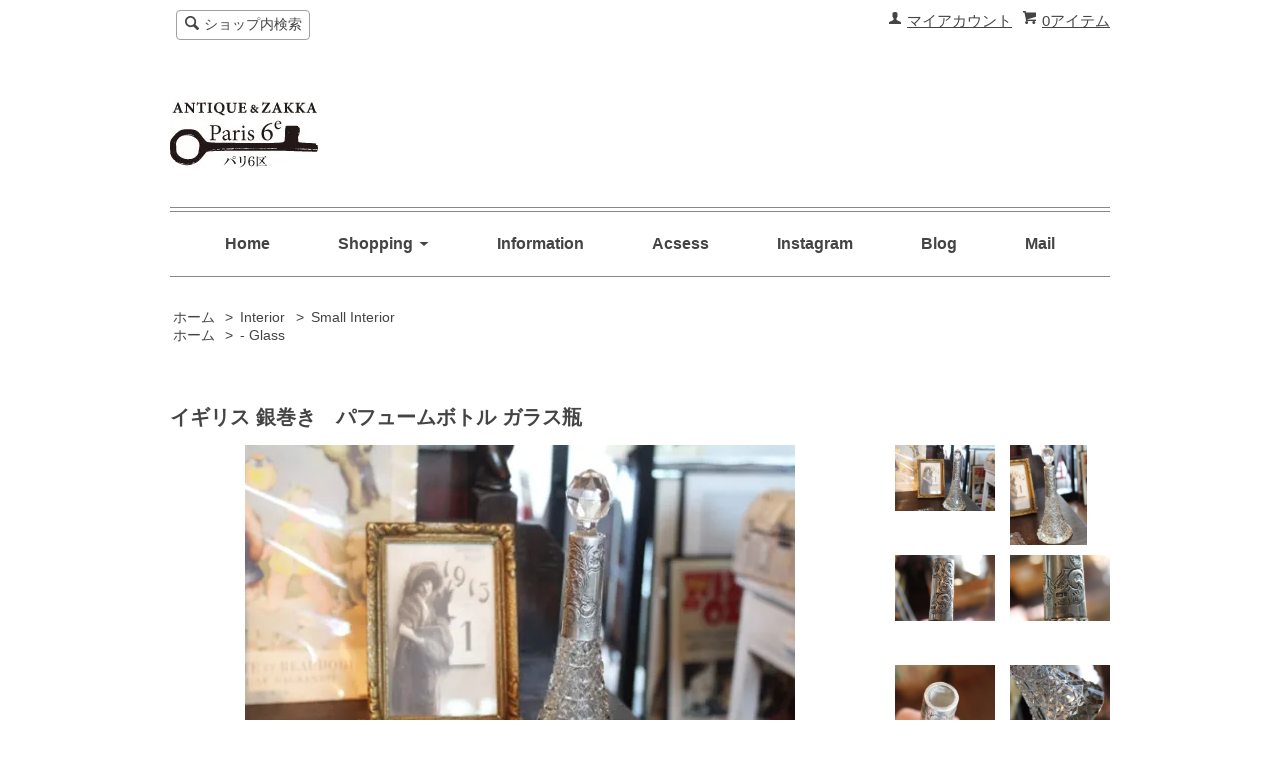

--- FILE ---
content_type: text/html; charset=EUC-JP
request_url: https://www.paris-6ku.com/?pid=167677658
body_size: 7824
content:
<!DOCTYPE html PUBLIC "-//W3C//DTD XHTML 1.0 Transitional//EN" "http://www.w3.org/TR/xhtml1/DTD/xhtml1-transitional.dtd">
<html xmlns:og="http://ogp.me/ns#" xmlns:fb="http://www.facebook.com/2008/fbml" xmlns:mixi="http://mixi-platform.com/ns#" xmlns="http://www.w3.org/1999/xhtml" xml:lang="ja" lang="ja" dir="ltr">
<head>
<meta http-equiv="content-type" content="text/html; charset=euc-jp" />
<meta http-equiv="X-UA-Compatible" content="IE=edge,chrome=1" />
<title>アンティーク イギリス 銀巻き パフュームボトル ガラス瓶</title>
<meta name="Keywords" content="アンティーク,ビンテージ,イギリス ,パフュームボトル,ガラス瓶,銀巻き,シルバー" />
<meta name="Description" content="パリ６区は芦屋にある、ヨーロッパのアンティークやブロカントを主に扱うお店です。インテリア,雑貨小物,テーブルウェア,アクセサリーの取り扱いがあります。" />
<meta name="Author" content="" />
<meta name="Copyright" content="GMOペパボ" />
<meta http-equiv="content-style-type" content="text/css" />
<meta http-equiv="content-script-type" content="text/javascript" />
<link rel="stylesheet" href="https://img07.shop-pro.jp/PA01414/535/css/1/index.css?cmsp_timestamp=20250305181102" type="text/css" />
<link rel="stylesheet" href="https://img07.shop-pro.jp/PA01414/535/css/1/product.css?cmsp_timestamp=20250305181102" type="text/css" />

<link rel="alternate" type="application/rss+xml" title="rss" href="https://www.paris-6ku.com/?mode=rss" />
<link rel="alternate" media="handheld" type="text/html" href="https://www.paris-6ku.com/?prid=167677658" />
<link rel="shortcut icon" href="https://img07.shop-pro.jp/PA01414/535/favicon.ico?cmsp_timestamp=20260120131905" />
<script type="text/javascript" src="//ajax.googleapis.com/ajax/libs/jquery/1.7.2/jquery.min.js" ></script>
<meta property="og:title" content="アンティーク イギリス 銀巻き パフュームボトル ガラス瓶" />
<meta property="og:description" content="パリ６区は芦屋にある、ヨーロッパのアンティークやブロカントを主に扱うお店です。インテリア,雑貨小物,テーブルウェア,アクセサリーの取り扱いがあります。" />
<meta property="og:url" content="https://www.paris-6ku.com?pid=167677658" />
<meta property="og:site_name" content="Antique Paris6e『パリ6区』" />
<meta property="og:image" content="https://img07.shop-pro.jp/PA01414/535/product/167677658.jpg?cmsp_timestamp=20220412145236"/>
<!-- Google Tag Manager -->
<script>(function(w,d,s,l,i){w[l]=w[l]||[];w[l].push({'gtm.start':
new Date().getTime(),event:'gtm.js'});var f=d.getElementsByTagName(s)[0],
j=d.createElement(s),dl=l!='dataLayer'?'&l='+l:'';j.async=true;j.src=
'https://www.googletagmanager.com/gtm.js?id='+i+dl;f.parentNode.insertBefore(j,f);
})(window,document,'script','dataLayer','GTM-MM8ZW5WB');</script>
<!-- End Google Tag Manager -->
<script>
  var Colorme = {"page":"product","shop":{"account_id":"PA01414535","title":"Antique Paris6e\u300e\u30d1\u30ea6\u533a\u300f"},"basket":{"total_price":0,"items":[]},"customer":{"id":null},"inventory_control":"product","product":{"shop_uid":"PA01414535","id":167677658,"name":"\u30a4\u30ae\u30ea\u30b9 \u9280\u5dfb\u304d\u3000\u30d1\u30d5\u30e5\u30fc\u30e0\u30dc\u30c8\u30eb \u30ac\u30e9\u30b9\u74f6","model_number":"204008","stock_num":0,"sales_price":0,"sales_price_including_tax":0,"variants":[],"category":{"id_big":2409340,"id_small":1},"groups":[{"id":1912968}],"members_price":0,"members_price_including_tax":0}};

  (function() {
    function insertScriptTags() {
      var scriptTagDetails = [];
      var entry = document.getElementsByTagName('script')[0];

      scriptTagDetails.forEach(function(tagDetail) {
        var script = document.createElement('script');

        script.type = 'text/javascript';
        script.src = tagDetail.src;
        script.async = true;

        if( tagDetail.integrity ) {
          script.integrity = tagDetail.integrity;
          script.setAttribute('crossorigin', 'anonymous');
        }

        entry.parentNode.insertBefore(script, entry);
      })
    }

    window.addEventListener('load', insertScriptTags, false);
  })();
</script>
<script async src="https://zen.one/analytics.js"></script>
</head>
<body>
<meta name="colorme-acc-payload" content="?st=1&pt=10029&ut=167677658&at=PA01414535&v=20260122012253&re=&cn=5c5a907e76aed141e6d9eb1fd6a1b9f7" width="1" height="1" alt="" /><script>!function(){"use strict";Array.prototype.slice.call(document.getElementsByTagName("script")).filter((function(t){return t.src&&t.src.match(new RegExp("dist/acc-track.js$"))})).forEach((function(t){return document.body.removeChild(t)})),function t(c){var r=arguments.length>1&&void 0!==arguments[1]?arguments[1]:0;if(!(r>=c.length)){var e=document.createElement("script");e.onerror=function(){return t(c,r+1)},e.src="https://"+c[r]+"/dist/acc-track.js?rev=3",document.body.appendChild(e)}}(["acclog001.shop-pro.jp","acclog002.shop-pro.jp"])}();</script>
<script async src="https://www.googletagmanager.com/gtag/js?id=UA-120549719-1"></script>
<script>
  window.dataLayer = window.dataLayer || [];
  function gtag(){dataLayer.push(arguments);}
  gtag('js', new Date());

  gtag('config', 'UA-120549719-1');
</script>
<script src="https://img.shop-pro.jp/tmpl_js/63/jquery.tile.js"></script>
<script src="https://img.shop-pro.jp/tmpl_js/63/jquery.masonry.min.js"></script>

<!--[if lt IE 9]>
<script type="text/javascript">
  $(function (){
    $('.layout_wrapper').addClass('ie_wrapper');
  });
</script>
<![endif]-->
<!--[if lt IE 8]>
<script type="text/javascript">
  $(function (){
    $('.icon').each(function () {
      $(this).addClass('ie');
      var classNames = $(this).attr('class').split(' ');
      var spanClassName;
      for (var i = 0; i < classNames.length; i++) {
        if (classNames[i].indexOf('icon_') >= 0 && classNames[i] != 'icon' ) {
          spanClassName = classNames[i];
          break;
        }
      }
      $(this).prepend('<span class="ie_icon ie_'+ spanClassName +'"></span>')
    });
  });
</script>
<![endif]-->
<div id="wrapper" class="layout_wrapper">
  
	
<script>(function(w,d,s,l,i){w[l]=w[l]||[];w[l].push({'gtm.start':
new Date().getTime(),event:'gtm.js'});var f=d.getElementsByTagName(s)[0],
j=d.createElement(s),dl=l!='dataLayer'?'&l='+l:'';j.async=true;j.src=
'https://www.googletagmanager.com/gtm.js?id='+i+dl;f.parentNode.insertBefore(j,f);
})(window,document,'script','dataLayer','GTM-MM8ZW5WB');</script>

	
  <div id="header" class="layout_header">
    <div class="header_headline_nav clearfix">
      <div class="viewcart_btn header_btn">
                        <a href="https://www.paris-6ku.com/cart/proxy/basket?shop_id=PA01414535&shop_domain=paris-6ku.com" class="icon icon_viewcart">
          <span class="header_btn_txt">0アイテム</span>
        </a>
      </div>
      <ul class="header_member_nav">
                <li class="member_myaccount_btn header_btn">
          <a href="https://www.paris-6ku.com/?mode=myaccount" class="icon icon_myaccount">
            マイアカウント
          </a>
        </li>
      </ul>
      <div class="prd_search_block">
        <div class="icon icon_search prd_search_form_btn header_btn">
          <span class="header_btn_txt">ショップ内検索</span>
        </div>
        <form action="https://www.paris-6ku.com/" method="GET" class="prd_search_form">
          <input type="hidden" name="mode" value="srh" /><input type="hidden" name="sort" value="n" />
          <div class="clearfix">
            <input type="text" name="keyword" class="prd_search_keyword" />
            <input type="submit" class="prd_search_btn" value="検索" />
          </div>
          <div class="prd_search_optioncategory">カテゴリーで絞り込む</div>
          <select class="prd_search_select" name="cid">
            <option value="">カテゴリーを選択</option>
            <option value="2409340,0">Interior</option><option value="2411427,0">Tablewear</option><option value="2411428,0">Fabric</option><option value="2411429,0">Accessory</option><option value="2411431,0">Bag</option><option value="2411433,0">Stationary</option><option value="2900165,0">Poster・Painting</option><option value="2411432,0">Book・Paper</option><option value="2692291,0">doll / figure</option><option value="2647390,0">Acorn & Will</option>          </select>
        </form>
      </div>
                </div>
    <div class="shop_name">
      <p><a href="https://www.paris-6ku.com/"><img src="https://img07.shop-pro.jp/PA01414/535/PA01414535.jpg?cmsp_timestamp=20260120131905" alt="Antique Paris6e『パリ6区』" /></a></p>
    </div>
    <div class="header_global_nav">
      <ul class="header_nav_lst clearfix">
        <li class="header_nav_menu"><a href="https://www.paris-6ku.com/">Home</a></li>
        <li class="header_nav_menu header_nav_menu_category">
          <span>Shopping<img src="https://img.shop-pro.jp/tmpl_img/63/header_category_pulldown.png" /></span>
          <ul class="header_category_lst">
                          <li>
                <a href="https://www.paris-6ku.com/?mode=cate&cbid=2409340&csid=0&sort=n">Interior</a>
              </li>
                          <li>
                <a href="https://www.paris-6ku.com/?mode=cate&cbid=2411427&csid=0&sort=n">Tablewear</a>
              </li>
                          <li>
                <a href="https://www.paris-6ku.com/?mode=cate&cbid=2411428&csid=0&sort=n">Fabric</a>
              </li>
                          <li>
                <a href="https://www.paris-6ku.com/?mode=cate&cbid=2411429&csid=0&sort=n">Accessory</a>
              </li>
                          <li>
                <a href="https://www.paris-6ku.com/?mode=cate&cbid=2411431&csid=0&sort=n">Bag</a>
              </li>
                          <li>
                <a href="https://www.paris-6ku.com/?mode=cate&cbid=2411433&csid=0&sort=n">Stationary</a>
              </li>
                          <li>
                <a href="https://www.paris-6ku.com/?mode=cate&cbid=2900165&csid=0&sort=n">Poster・Painting</a>
              </li>
                          <li>
                <a href="https://www.paris-6ku.com/?mode=cate&cbid=2411432&csid=0&sort=n">Book・Paper</a>
              </li>
                          <li>
                <a href="https://www.paris-6ku.com/?mode=cate&cbid=2692291&csid=0&sort=n">doll / figure</a>
              </li>
                          <li>
                <a href="https://www.paris-6ku.com/?mode=cate&cbid=2647390&csid=0&sort=n">Acorn & Will</a>
              </li>
                                      <li>
                <a href="https://www.paris-6ku.com/?mode=grp&gid=1813216&sort=n">- Sale</a>
              </li>
                          <li>
                <a href="https://www.paris-6ku.com/?mode=grp&gid=1813249&sort=n">- Tin</a>
              </li>
                          <li>
                <a href="https://www.paris-6ku.com/?mode=grp&gid=1912968&sort=n">- Glass</a>
              </li>
                          <li>
                <a href="https://www.paris-6ku.com/?mode=grp&gid=3137011&sort=n">- Limoges</a>
              </li>
                      </ul>
        </li>
        <li class="header_nav_menu"><a href="https://www.paris-6ku.com/?mode=sk">Information</a></li>
        </li>
        <li class="header_nav_menu"><a href="http://www.paris-6ku.com/?mode=f1">Acsess</a></li>				
        <li class="header_nav_menu"><a href="https://www.instagram.com/paris6ku/"" target="_blank">Instagram</a></li>
			          <li class="header_nav_menu"><a href="https://www.paris-6ku.com/apps/note/"" target="_blank">Blog</a></li>
                <li class="header_nav_menu"><a href="https://paris-6ku.shop-pro.jp/customer/inquiries/new">Mail</a></li>
      </ul>
    </div>
  </div>
  
  
  <div id="container" class="layout_container">
    
<script async src="https://www.googletagmanager.com/gtag/js?id=UA-120549719-1"></script>
<script>
  window.dataLayer = window.dataLayer || [];
  function gtag(){dataLayer.push(arguments);}
  gtag('js', new Date());

  gtag('config', 'UA-120549719-1');
</script>

<div class="topicpath_nav">
  <ul>
    <li><a href="https://www.paris-6ku.com/">ホーム</a></li>
          <li>&nbsp;&gt;&nbsp;<a href="?mode=cate&cbid=2409340&csid=0&sort=n">Interior</a></li>
              <li>&nbsp;&gt;&nbsp;<a href="?mode=cate&cbid=2409340&csid=1&sort=n">Small  Interior</a></li>
      </ul>
      <ul>
      <li><a href="https://www.paris-6ku.com/">ホーム</a></li>
              <li>&nbsp;&gt;&nbsp;<a href="https://www.paris-6ku.com/?mode=grp&gid=1912968&sort=n">- Glass</a></li>
          </ul>
  </div>


<div class="container_section">
      <form name="product_form" method="post" action="https://www.paris-6ku.com/cart/proxy/basket/items/add">
      <h2 class="ttl_h2">イギリス 銀巻き　パフュームボトル ガラス瓶</h2>

      
              <div class="product_image container_section clearfix">
          <div class="product_image_main">
                          <img src="https://img07.shop-pro.jp/PA01414/535/product/167677658.jpg?cmsp_timestamp=20220412145236" />
                      </div>
                      <div class="product_image_thumb clearfix">
              <ul>
                                  <li><img src="https://img07.shop-pro.jp/PA01414/535/product/167677658.jpg?cmsp_timestamp=20220412145236" /></li>
                                                  <li><img src="https://img07.shop-pro.jp/PA01414/535/product/167677658_o1.jpg?cmsp_timestamp=20220412145236" /></li>                                  <li><img src="https://img07.shop-pro.jp/PA01414/535/product/167677658_o2.jpg?cmsp_timestamp=20220412145236" /></li>                                  <li><img src="https://img07.shop-pro.jp/PA01414/535/product/167677658_o3.jpg?cmsp_timestamp=20220412145236" /></li>                                  <li><img src="https://img07.shop-pro.jp/PA01414/535/product/167677658_o4.jpg?cmsp_timestamp=20220412150426" /></li>                                  <li><img src="https://img07.shop-pro.jp/PA01414/535/product/167677658_o5.jpg?cmsp_timestamp=20220412150426" /></li>                                  <li><img src="https://img07.shop-pro.jp/PA01414/535/product/167677658_o6.jpg?cmsp_timestamp=20220412150426" /></li>                                  <li><img src="https://img07.shop-pro.jp/PA01414/535/product/167677658_o7.jpg?cmsp_timestamp=20220412150426" /></li>                                                                                                                                                                                                                                                                                                                                                                                                                                                                                                                                                                                                                                                                                                                                                                                                                                                                                                                                                                                                                                                                                                                                                                                                                                                                                                                                                                                                                                                                                                                  </ul>
            </div>
                  </div>
            

      
      <div class="product_exp container_section clearfix">
        イギリス　アンティーク　銀巻きパフュームボトル<br />
彫金された銀が巻かれています。<br />
刻印のフチが見ずら年代が判断しずらかったのですが、<br />
1908年のロンドンのものではないかと思います。<br />
光が差し込むときれいです。<br />
*内側口にヒビがあります。崩れる感じではありません。<br />
<br />
サイズ　：　底径90mm×H215mm<br />
配送方法：ゆうパック<80><br />
<br />

      </div>
      

      <div class="product_info_block">
                
        <div class="product_spec_block">
          <table class="product_spec_table none_border_table">
                          <tr>
                <th>型番</th>
                <td>204008</td>
              </tr>
                                                              <tr>
                <th>在庫状況</th>
                <td> 0個　sold out!</td>
              </tr>
                                                                                                    <tr class="product_order_form">
                <th>購入数</th>
                <td>
                                                            <div class="product_soldout_msg">Soldout</div>
                                                      </td>
              </tr>
                      </table>
          
                    <div class="stock_error">
          </div>
        </div>

        <div class="product_info_lst container_section">
                    <ul>
                        <li class="icon icon_lst"><a href="https://www.paris-6ku.com/?mode=sk#sk_info">特定商取引法に基づく表記（返品等）</a></li>
            <li class="icon icon_lst"><a href="mailto:?subject=%E3%80%90Antique%20Paris6e%E3%80%8E%E3%83%91%E3%83%AA6%E5%8C%BA%E3%80%8F%E3%80%91%E3%81%AE%E3%80%8C%E3%82%A4%E3%82%AE%E3%83%AA%E3%82%B9%20%E9%8A%80%E5%B7%BB%E3%81%8D%E3%80%80%E3%83%91%E3%83%95%E3%83%A5%E3%83%BC%E3%83%A0%E3%83%9C%E3%83%88%E3%83%AB%20%E3%82%AC%E3%83%A9%E3%82%B9%E7%93%B6%E3%80%8D%E3%81%8C%E3%81%8A%E3%81%99%E3%81%99%E3%82%81%E3%81%A7%E3%81%99%EF%BC%81&body=%0D%0A%0D%0A%E2%96%A0%E5%95%86%E5%93%81%E3%80%8C%E3%82%A4%E3%82%AE%E3%83%AA%E3%82%B9%20%E9%8A%80%E5%B7%BB%E3%81%8D%E3%80%80%E3%83%91%E3%83%95%E3%83%A5%E3%83%BC%E3%83%A0%E3%83%9C%E3%83%88%E3%83%AB%20%E3%82%AC%E3%83%A9%E3%82%B9%E7%93%B6%E3%80%8D%E3%81%AEURL%0D%0Ahttps%3A%2F%2Fwww.paris-6ku.com%2F%3Fpid%3D167677658%0D%0A%0D%0A%E2%96%A0%E3%82%B7%E3%83%A7%E3%83%83%E3%83%97%E3%81%AEURL%0Ahttps%3A%2F%2Fwww.paris-6ku.com%2F">この商品を友達に教える</a></li>
            <li class="icon icon_lst"><a href="https://paris-6ku.shop-pro.jp/customer/products/167677658/inquiries/new">この商品について問い合わせる</a></li>
            <li class="icon icon_lst"><a href="https://www.paris-6ku.com/?mode=cate&cbid=2409340&csid=1&sort=n">買い物を続ける</a></li>
          </ul>
          
          <ul class="social_share">
            <li>
              
              <a href="https://twitter.com/share" class="twitter-share-button" data-url="https://www.paris-6ku.com/?pid=167677658" data-text="" data-lang="ja" >ツイート</a>
<script charset="utf-8">!function(d,s,id){var js,fjs=d.getElementsByTagName(s)[0],p=/^http:/.test(d.location)?'http':'https';if(!d.getElementById(id)){js=d.createElement(s);js.id=id;js.src=p+'://platform.twitter.com/widgets.js';fjs.parentNode.insertBefore(js,fjs);}}(document, 'script', 'twitter-wjs');</script>
              <div class="line-it-button" data-lang="ja" data-type="share-a" data-ver="3"
                         data-color="default" data-size="small" data-count="false" style="display: none;"></div>
                       <script src="https://www.line-website.com/social-plugins/js/thirdparty/loader.min.js" async="async" defer="defer"></script>
            </li>
                        <li></li>
          </ul>
          
        </div>
      </div>

      
      
      <input type="hidden" name="user_hash" value="67e7311af992871ff1ff2a60224fa469"><input type="hidden" name="members_hash" value="67e7311af992871ff1ff2a60224fa469"><input type="hidden" name="shop_id" value="PA01414535"><input type="hidden" name="product_id" value="167677658"><input type="hidden" name="members_id" value=""><input type="hidden" name="back_url" value="https://www.paris-6ku.com/?pid=167677658"><input type="hidden" name="reference_token" value="74c67310a5784f8c80c23fcdad6a2609"><input type="hidden" name="shop_domain" value="paris-6ku.com">
    </form>
  </div>
<script type="text/javascript">
  function prd_img_size() {
    var img_size = $('.product_image_thumb li').width();
    $('.product_image_thumb img').css('maxHeight', img_size + 'px');
    $('.product_image_thumb li').css('height', img_size + 'px');
  }
  $(function () {
    prd_img_size();
    $('.product_image_thumb li').click(function () {
      $('.product_image_main img').attr('src', $('img', $(this)).attr('src'));
    });
    $('.product_init_num').change(function(){
      var txt  = $(this).val();
      var han = txt.replace(/[Ａ-Ｚａ-ｚ０-９]/g,function(s){return String.fromCharCode(s.charCodeAt(0)-0xFEE0)});
      $(this).val(han);
    });
  });
</script>  </div>
  
  
  <div id="footer" class="layout_footer">
    <div class="footer_nav clearfix">
                        <div class="category_lst footer_section footer_grid_item">
            <h2 class="ttl_h2 icon icon_category_lst"><span class="clearfix icon icon_down">カテゴリーから探す</span></h2>
            <ul class="footer_lst">
                        <li class="icon icon_lst">
              <a href="https://www.paris-6ku.com/?mode=cate&cbid=2409340&csid=0&sort=n">
                                Interior
              </a>
            </li>
                                      <li class="icon icon_lst">
              <a href="https://www.paris-6ku.com/?mode=cate&cbid=2411427&csid=0&sort=n">
                                Tablewear
              </a>
            </li>
                                      <li class="icon icon_lst">
              <a href="https://www.paris-6ku.com/?mode=cate&cbid=2411428&csid=0&sort=n">
                                Fabric
              </a>
            </li>
                                      <li class="icon icon_lst">
              <a href="https://www.paris-6ku.com/?mode=cate&cbid=2411429&csid=0&sort=n">
                                Accessory
              </a>
            </li>
                                      <li class="icon icon_lst">
              <a href="https://www.paris-6ku.com/?mode=cate&cbid=2411431&csid=0&sort=n">
                                Bag
              </a>
            </li>
                                      <li class="icon icon_lst">
              <a href="https://www.paris-6ku.com/?mode=cate&cbid=2411433&csid=0&sort=n">
                                Stationary
              </a>
            </li>
                                      <li class="icon icon_lst">
              <a href="https://www.paris-6ku.com/?mode=cate&cbid=2900165&csid=0&sort=n">
                                Poster・Painting
              </a>
            </li>
                                      <li class="icon icon_lst">
              <a href="https://www.paris-6ku.com/?mode=cate&cbid=2411432&csid=0&sort=n">
                                Book・Paper
              </a>
            </li>
                                      <li class="icon icon_lst">
              <a href="https://www.paris-6ku.com/?mode=cate&cbid=2692291&csid=0&sort=n">
                                doll / figure
              </a>
            </li>
                                      <li class="icon icon_lst">
              <a href="https://www.paris-6ku.com/?mode=cate&cbid=2647390&csid=0&sort=n">
                                Acorn & Will
              </a>
            </li>
                        </ul>
          </div>
                                      <div class="category_lst footer_section footer_grid_item">
            <h2 class="ttl_h2 icon icon_category_lst"><span class="clearfix icon icon_down">グループから探す</span></h2>
            <ul class="footer_lst">
                        <li class="icon icon_lst">
              <a href="https://www.paris-6ku.com/?mode=grp&gid=1813216&sort=n">
                                - Sale
              </a>
            </li>
                                      <li class="icon icon_lst">
              <a href="https://www.paris-6ku.com/?mode=grp&gid=1813249&sort=n">
                                - Tin
              </a>
            </li>
                                      <li class="icon icon_lst">
              <a href="https://www.paris-6ku.com/?mode=grp&gid=1912968&sort=n">
                                - Glass
              </a>
            </li>
                                      <li class="icon icon_lst">
              <a href="https://www.paris-6ku.com/?mode=grp&gid=3137011&sort=n">
                                - Limoges
              </a>
            </li>
                        </ul>
          </div>
                          <!--
      <div class="category_lst footer_section footer_grid_item">
        <h2 class="ttl_h2 icon icon_category_lst"><span class="clearfix icon icon_down">これ以降の商品ジャンルはテンプレを編集する</span></h2>
        <ul class="footer_lst">
          <li class="icon icon_lst">
            <a href="#">999円以下</a>
          </li>
          <li class="icon icon_lst">
            <a href="#">1,000円～2,999円</a>
          </li>
          <li class="icon icon_lst">
            <a href="#">3,000円～4,999円</a>
          </li>
          <li class="icon icon_lst">
            <a href="#">5,000円～9,999円</a>
          </li>
          <li class="icon icon_lst">
            <a href="#">10,000円以上</a>
          </li>
        </ul>
      </div>
      -->
                </div>
    <div class="footer_nav">
            <div class="pages_lst footer_section footer_grid_item">
<strong>Paris6e『パリ６区』</strong><br></a>
芦屋市東山町3-10<br>
050-3709-6140 Open/11-18<br>
Schedule/<br>
  <div class="side_section side_section_cal">
    <div class="side_cal">
      <table class="tbl_calendar">
    <caption>2026年1月</caption>
    <tr>
        <th class="sun">日</th>
        <th>月</th>
        <th>火</th>
        <th>水</th>
        <th>木</th>
        <th>金</th>
        <th class="sat">土</th>
    </tr>
    <tr>
<td></td>
<td></td>
<td></td>
<td></td>
<td class="thu holiday" style="background-color: #c5edfa; color: #0f0f0f;">1</td>
<td class="fri" style="background-color: #c5edfa; color: #0f0f0f;">2</td>
<td class="sat" style="background-color: #c5edfa; color: #0f0f0f;">3</td>
</tr>
<tr>
<td class="sun" style="background-color: #c5edfa; color: #0f0f0f;">4</td>
<td class="mon" style="background-color: #c5edfa; color: #0f0f0f;">5</td>
<td class="tue" style="background-color: #c5edfa; color: #0f0f0f;">6</td>
<td class="wed">7</td>
<td class="thu">8</td>
<td class="fri" style="background-color: #c5edfa; color: #0f0f0f;">9</td>
<td class="sat">10</td>
</tr>
<tr>
<td class="sun">11</td>
<td class="mon holiday">12</td>
<td class="tue" style="background-color: #c5edfa; color: #0f0f0f;">13</td>
<td class="wed" style="background-color: #c5edfa; color: #0f0f0f;">14</td>
<td class="thu">15</td>
<td class="fri">16</td>
<td class="sat">17</td>
</tr>
<tr>
<td class="sun">18</td>
<td class="mon">19</td>
<td class="tue" style="background-color: #c5edfa; color: #0f0f0f;">20</td>
<td class="wed" style="background-color: #c5edfa; color: #0f0f0f;">21</td>
<td class="thu" style="background-color: #c5edfa; color: #0f0f0f;">22</td>
<td class="fri" style="background-color: #c5edfa; color: #0f0f0f;">23</td>
<td class="sat" style="background-color: #c5edfa; color: #0f0f0f;">24</td>
</tr>
<tr>
<td class="sun" style="background-color: #c5edfa; color: #0f0f0f;">25</td>
<td class="mon">26</td>
<td class="tue" style="background-color: #c5edfa; color: #0f0f0f;">27</td>
<td class="wed">28</td>
<td class="thu" style="background-color: #c5edfa; color: #0f0f0f;">29</td>
<td class="fri">30</td>
<td class="sat">31</td>
</tr>
</table>
    </div>
          <div class="side_cal_memo">
        ブルーがお休み<br>
変更の可能性あり<br>
＊1/23-25はsutekia maret(宝塚）出店<br>＊1/8更新
      </div>
      </div>
      </div>
					<div class="pages_lst footer_section footer_grid_item">
        <ul class="footer_lst">
          <li class="icon icon_lst">
            <a href="https://www.paris-6ku.com/">ショップホーム</a>
          </li>
          <li class="icon icon_lst">
            <a href="https://paris-6ku.shop-pro.jp/customer/inquiries/new">お問い合わせ</a>
          </li>
          <li class="icon icon_lst">
            <a href="https://www.paris-6ku.com/?mode=sk#payment">お支払い方法について</a>
          </li>
          <li class="icon icon_lst">
            <a href="https://www.paris-6ku.com/?mode=sk#delivery">配送方法・送料について</a>
          </li>
                      <li class="icon icon_lst">
              <a href="https://paris-6ku.shop-pro.jp/customer/newsletter/subscriptions/new">メルマガ登録・解除</a>
            </li>
                                              <li class="icon icon_lst">
                <a href="https://www.paris-6ku.com/?mode=f1">Access</a>
              </li>
                                            <li class="icon icon_lst"><a href="https://ameblo.jp/paris-6ku/">ショップブログ</a></li>
                    <li class="icon icon_lst">
            <a href="https://www.paris-6ku.com/?mode=sk">特定商取引法に基づく表記</a>
          </li>
        </ul>
      </div>
      <div class="pages_lst footer_section footer_grid_item">
        <ul class="footer_lst">
          <li class="icon icon_lst">
            <a href="https://www.paris-6ku.com/?mode=myaccount">マイアカウント</a>
          </li>
                    <li class="icon icon_lst">
            <a href="https://www.paris-6ku.com/cart/proxy/basket?shop_id=PA01414535&shop_domain=paris-6ku.com">カートを見る</a>
          </li>
          <li class="icon icon_lst">
            <a href="https://www.paris-6ku.com/?mode=privacy">プライバシーポリシー</a>
          </li>
          <li class="icon icon_lst">
            <a href="https://www.paris-6ku.com/?mode=rss">RSS</a>&nbsp;/&nbsp;<a href="https://www.paris-6ku.com/?mode=atom">ATOM</a>
          </li>
        </ul>
      </div>
              <div class="footer_section footer_grid_item clearfix">
          <h2 class="ttl_h2">モバイルショップ</h2>
          <img src="https://img07.shop-pro.jp/PA01414/535/qrcode.jpg?cmsp_timestamp=20260120131905" />
        </div>
      
            <!--
      <div class="social_lst footer_section footer_grid_item">
        <ul>
          <li>
            <a href="#"><img src="https://img.shop-pro.jp/tmpl_img/63/social_twitter_2x.png" /></a>
          </li>
          <li>
            <a href="#"><img src="https://img.shop-pro.jp/tmpl_img/63/social_instergram_2x.png" /></a>
          </li>
          <li>
            <a href="#"><img src="https://img.shop-pro.jp/tmpl_img/63/social_facebook_2x.png" /></a>
          </li>
        </ul>
      </div>
      -->
          </div>
    <address class="copyright">
       Copyright &copy; 2013-2025 Paris6e『パリ６区』 All rights reserved.
    </address>
  </div>
  
</div>
<script>
$(function () {
  $('.footer_nav').imagesLoaded( function () {
    $('.footer_nav').masonry({
      itemSelector: '.footer_grid_item',
      "gutter": 0
    });
  });
  $('.prd_search_form_btn').click(function () {
    $('.prd_search_block').toggleClass('open');
    $('.prd_search_form').slideToggle();
  });
  $('.header_nav_menu_category span').click(function () {
    $('.header_category_lst').slideToggle('fast');
  });
  $(window).load(function () {
    $('.prd_lst_unit_s').tile();
    $('.prd_lst_unit_m').tile();
    $('.grp_lst_unit').tile();
  });
});
</script><script type="text/javascript" src="https://www.paris-6ku.com/js/cart.js" ></script>
<script type="text/javascript" src="https://www.paris-6ku.com/js/async_cart_in.js" ></script>
<script type="text/javascript" src="https://www.paris-6ku.com/js/product_stock.js" ></script>
<script type="text/javascript" src="https://www.paris-6ku.com/js/js.cookie.js" ></script>
<script type="text/javascript" src="https://www.paris-6ku.com/js/favorite_button.js" ></script>
</body></html>